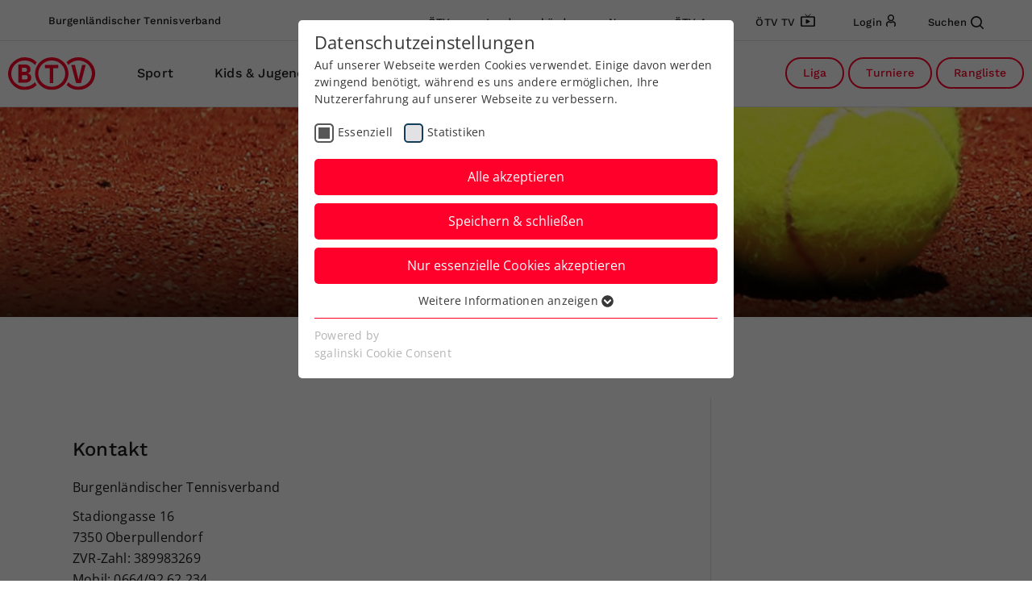

--- FILE ---
content_type: image/svg+xml
request_url: https://www.tennisburgenland.at/Resources/Public/Images/BTV_right.svg
body_size: 647
content:
<svg xmlns="http://www.w3.org/2000/svg" width="175" height="400" viewBox="0 0 175 400">
  <path id="BTV_right" d="M-2559.632,320.328a79.057,79.057,0,0,1,13.345-44.373,90.809,90.809,0,0,0,16.514,3.5,64.108,64.108,0,0,0-14.512,40.7,64.429,64.429,0,0,0,64.39,64.391A64.4,64.4,0,0,0-2424,352.126v25.46a79.686,79.686,0,0,1-55.728,22.646A79.913,79.913,0,0,1-2559.632,320.328Zm67.893,44.873-21.019-83.408h17.348l15.014,68.394h1.5l14.846-68.394h16.848L-2467.55,365.2Zm31.194-106.428a89.5,89.5,0,0,0,11.844-12.01,80.087,80.087,0,0,1,24.7,16.573v24.936A64.629,64.629,0,0,0-2460.544,258.773ZM-2599,189.212a79.914,79.914,0,0,1,79.9-79.9,79.914,79.914,0,0,1,79.9,79.9,79.914,79.914,0,0,1-79.9,79.9A79.807,79.807,0,0,1-2599,189.212Zm15.514,0A64.43,64.43,0,0,0-2519.1,253.6a64.43,64.43,0,0,0,64.39-64.391,64.429,64.429,0,0,0-64.39-64.39A64.429,64.429,0,0,0-2583.486,189.212Zm56.216,43.706V164.523h-21.686V149.51h59.719v15.013h-21.853v68.395Zm86.577-88.579A64,64,0,0,0-2424,142.327v15.865a80.594,80.594,0,0,1-9.186,1.327A85.638,85.638,0,0,0-2440.693,144.338Zm-25.022-24.522V37.076h28.024A35.264,35.264,0,0,1-2424,39.5V118.35a37.368,37.368,0,0,1-10.855,1.466Zm15.68-14.846h15.514c7.673,0,9.842-2.5,9.842-9.508v-.5c0-7.173-2.169-9.508-9.842-9.508h-15.514Zm0-34.364h12.512c7.673,0,9.842-2.5,9.842-9.509v-.167c0-6.506-2.168-8.674-9.842-8.674h-12.512Zm-66.726,30.361a79.522,79.522,0,0,1,1.168-46.208A79.748,79.748,0,0,1-2445.9.232h12.1A79.205,79.205,0,0,1-2424,1.6V17.291A64.631,64.631,0,0,0-2501.08,59.6a63.876,63.876,0,0,0,1.168,43.205A98.093,98.093,0,0,0-2516.761,100.966Z" transform="translate(2599 -0.232)" fill="#f5f5f5"/>
</svg>


--- FILE ---
content_type: application/javascript; charset=utf-8
request_url: https://www.tennisburgenland.at/Resources/Public/js/clubprofile.js?1747387253
body_size: 3441
content:
function profileclub() {

    //show contact
    $('.statistikswitchBTN-contact').unbind().bind('click', function(event){
        $('.clubplayerlistwrapper,.clubteamswrapper, .clubmeetingswrapper').removeClass('show');
        $('.clubcontactwrapper').addClass('show');
        $('.box-clubprofile .profile-contentrow.profile-statistikBTN .profilstatistikswitchBTN').removeClass('profilstatistikswitchBTNOn');
        $(this).addClass('profilstatistikswitchBTNOn');
        return false;
    });
//show playerlist
    $('.statistikswitchBTN-playerlist').unbind().bind('click', function(event){
        $('.clubcontactwrapper,.clubteamswrapper, .clubmeetingswrapper').removeClass('show');
        $('.clubplayerlistwrapper').addClass('show');
        $('.box-clubprofile .profile-contentrow.profile-statistikBTN .profilstatistikswitchBTN').removeClass('profilstatistikswitchBTNOn');
        $(this).addClass('profilstatistikswitchBTNOn');
        return false;
    });
//show clubmeetings
    $('.statistikswitchBTN-meetinglist').unbind().bind('click', function(event){
        $('.clubcontactwrapper,.clubteamswrapper, .clubplayerlistwrapper').removeClass('show');
        $('.clubmeetingswrapper').addClass('show');
        $('.box-clubprofile .profile-contentrow.profile-statistikBTN .profilstatistikswitchBTN').removeClass('profilstatistikswitchBTNOn');
        $(this).addClass('profilstatistikswitchBTNOn');
        return false;
    });
    $('.clubmeetingswrapper .btnfilterreset').on('click', function () {
        $('.clubmeetingswrapper  .filterItem-period-custom-from').removeClass('filterItem-period-custom-from-On');
        return false;
    });
//show teams
    $('.statistikswitchBTN-teams').unbind().bind('click', function(event){
        $('.clubcontactwrapper,.clubplayerlistwrapper, .clubmeetingswrapper').removeClass('show');
        $('.clubteamswrapper').addClass('show');
        $('.box-clubprofile .profile-contentrow.profile-statistikBTN .profilstatistikswitchBTN').removeClass('profilstatistikswitchBTNOn');
        $(this).addClass('profilstatistikswitchBTNOn');
        return false;
    });
    $('.btnClubprofil').unbind().bind('click', function(event){
        var clubId = $(this).attr('data-clubId');
        var clubFed = $(this).attr('data-clubfed');
        showClub(clubFed, clubId);
        return false;
    });
    return false;
}

function showClub(clubFed, clubId) {
    $('.box-clubprofile').attr('data-clubId',clubId);
    $('.box-clubprofile').attr('data-clubfed',clubFed);
    $('html').addClass('ClubProfileOn');
    //ckubshorturl
    $('.club-sharelink').attr('data-sharelinkid', clubId);
    $('.club-sharelink').attr('data-sharelinktyp', clubFed);
    //sharelink
    $('.club-sharelink ').removeClass('showurl');
    $('.club-sharelink .shareicon').on('click', function () {
        $('.club-sharelink .shorturl').text('https://'+document.domain+'/vereine/'+clubFed+'/'+clubId);
        $('.club-sharelink .shorturlLink').attr('href','https://'+document.domain+'/vereine/'+clubFed+'/'+clubId);

    });
    $('.club-sharelink .shareicon').on('click', function () {
        $('.club-sharelink ').addClass('showurl');
        var temp = $("<input>");
        $("body").append(temp);
        temp.val($('.club-sharelink .shorturl').text()).select();
        document.execCommand("copy");
        temp.remove();
    });


    $('.box-clubprofile .val-info').text('');
    $("html, body").animate({scrollTop: 51}, {duration: 50, easing: "easeOutQuint"});
    $('.box-clubprofile .content-part-w75').append('<div class="loadinglayer"><div class="lds-ellipsis"><div></div><div></div><div></div><div></div></div></div>');
    $.ajax({
        url: '/?oetvappapi=1&apikey=' + window._ak + '&method=nu-club&clubId=' + clubId + '&fed=' + clubFed,
        type: 'GET',
        dataType: 'json',
        beforeSend: function (xhr) {
            xhr.setRequestHeader('X-WP-Nonce', $('#datatableplayer').data('nonce'));
        },
        success: function (res) {
            if (res.success) {
                var club_name = res.data.club.name;
                var club_regionName = res.data.club.regionName;
                var club_clubNr = res.data.club.clubNr;
                var club_foundationYear = res.data.club.foundationYear;
                $('.box-clubprofile .val-clubname').text(club_name);
                $('.box-clubprofile .val-regionName').text(club_regionName);
                $('.box-clubprofile .val-clubNr').text(clubId);
                $('.box-clubprofile .val-clubyear').text(' | Gründungsjahr: '+club_foundationYear);
                if(club_foundationYear == '') {
                    $('.box-clubprofile .val-clubyearbox').hide();
                }
                var tblclubadress = '';
                var tblclubacurts = '';
                var tblclubofficials = '';
                //clubadresses
                for (var idx in res.data.club.addresses) {
                    var club_adress_label = res.data.club.addresses[idx].label;
                    var club_adress_type = res.data.club.addresses[idx].type;
                    var club_adress_contact = res.data.club.addresses[idx].contact;
                    var club_adress_street = res.data.club.addresses[idx].street;
                    var club_adress_zip = res.data.club.addresses[idx].zip;
                    var club_adress_city = res.data.club.addresses[idx].city;
                    var club_adress_city = res.data.club.addresses[idx].city;
                    var club_adress_www = res.data.club.addresses[idx].www;
                    if (club_adress_www && !club_adress_www.match(/^http([s]?):\/\/.*/)) {
                        var club_adress_www = 'http://'+club_adress_www;
                    }

                    var club_adress_email = res.data.club.addresses[idx].email[0];
                    var club_adress_phone = res.data.club.addresses[idx].phone[0];
                    tblclubadress += '<div class="clubadressboxitem">';
                    tblclubadress += '<div class="club_label bold">' + club_adress_label + '</div>';
                    tblclubadress += '<div class="club_contact">' + club_adress_contact + '</div>';
                    tblclubadress += '<div class="club_street">' + club_adress_street + '</div>';
                    tblclubadress += '<div class="club_zip">' + club_adress_zip + ' ' + club_adress_city + '</div>';
                    tblclubadress += '<div class="club_tel"><a href="tel:' + club_adress_phone + '">' + club_adress_phone + '</a></div>';
                    tblclubadress += '<div class="club_emailLine"><a href="mailto:' + club_adress_email + '">' + club_adress_email + '</a></div>';
                    tblclubadress += '<div class="club_www"><a href="' + club_adress_www + '" target="_blank">' + club_adress_www + '</a></div>';
                    tblclubadress += '</div>';
                }
                $('.box-clubprofile .profile-clubadressboxes').empty();
                $('.box-clubprofile .profile-clubadressboxes').append(tblclubadress);
                //clubcurts
                for (var idx in res.data.club.courts) {
                    var club_courts_count = res.data.club.courts[idx].count;
                    var club_courts_surface = res.data.club.courts[idx].surface;
                    var club_courts_type = res.data.club.courts[idx].type;
                    tblclubacurts += '<div class="table-content-row">';
                    tblclubacurts += '<div class="table-td td-w20 td-Anzahl">' + club_courts_count + '</div>';
                    tblclubacurts += '<div class="table-td td-w40 td-Art">' + club_courts_type + '</div>';
                    tblclubacurts += '<div class="table-td td-w40 td-Belag">' + club_courts_surface + '</div>';
                    tblclubacurts += '</div>';
                }
                $('.box-clubprofile .profile-clubcourtstable').empty();
                $('.box-clubprofile .profile-clubcourtstable').append(tblclubacurts);
                //officialstable
                for (var idx in res.data.club.officials) {
                    var club_officials_role = res.data.club.officials[idx].role;
                    var club_officials_firstname = res.data.club.officials[idx].firstname;
                    var club_officials_lastname = res.data.club.officials[idx].lastname;
                    tblclubofficials += '<div class="table-content-row">';
                    tblclubofficials += '<div class="table-td td-w50 td-Funktion">' + club_officials_role + '</div>';
                    tblclubofficials += '<div class="table-td td-w50 td-Name">' + club_officials_firstname + ' ' + club_officials_lastname + '</div>';
                    tblclubofficials += '</div>';
                }
                $('.box-clubprofile .profile-officialstable').empty();
                $('.box-clubprofile .profile-officialstable').append(tblclubofficials);

                $('.box-clubprofile  .loadinglayer').remove();
                $('.box-clubprofile  .hideloading').fadeTo(800, 1);
                $('.box-clubprofile .profile-clubcourts  .td-Art').each(function () {
                    $(this).text($(this).text().replace('openair', 'Freiplätze'));
                    $(this).text($(this).text().replace('hall', 'Hallenplätze'));
                    $(this).text($(this).text().replace('tent', 'Tragluftplätze'));
                });
                $(".statistikswitchBTN-contact").trigger("click");
                profileclubteams();
            } else {
                alert('Error, bitte nochmal versuchen!');
            }
        }
    });
    //playerlist
    $.ajax({
        url: '/?oetvappapi=1&apikey=' + window._ak + '&method=nu-club-team-players&clubId=' + clubId + '&fed=' + clubFed,
        type: 'GET',
        dataType: 'json',
        beforeSend: function (xhr) {
            xhr.setRequestHeader('X-WP-Nonce', $('#datatableplayer').data('nonce'));
        },
        success: function (res) {
            if (res.success) {
                var tblclubteams = '';
                //tblclubteams
                for (var idx in res.data.teamSeason) {
                    var club_team_seasonName = res.data.teamSeason[idx].seasonName;
                    tblclubteams += '<div class="club_team_seasonItem">';
                    tblclubteams += '<div class="sectionHL">' + club_team_seasonName + '</div>';
                    for (var x in res.data.teamSeason[idx].teams) {
                        var contestType = res.data.teamSeason[idx].teams[x].contestType;
                        var teamNr = res.data.teamSeason[idx].teams[x].teamNr;
                        tblclubteams += '<div class="accordion-item accordion-item-clubprofile-playerlist"><div class="accordion-item-titel"><h3>' + contestType + ' ' + teamNr + '</h3><img class="accordion-arrow" src="/Resources/Public/Images/icon-arrow-down-red.svg" alt="" title=""></div>';
                        tblclubteams += '<div class="rankinglist-box">';
                        tblclubteams += '<div class="table-box">';
                        tblclubteams += '<div class="table-header">';
                        tblclubteams += '<div class="table-content-row table-content-row-header">';
                        tblclubteams += '<div class="table-td td-w10 td-Rang">Rang</div>';
                        tblclubteams += '<div class="table-td td-w50 td-Name">Name</div>';
                        tblclubteams += '<div class="table-td td-w10 td-ITN">ITN</div>';
                        tblclubteams += '<div class="table-td td-w10 td-Lizenz">Lizenz</div>';
                        tblclubteams += '</div>';
                        for (var y in res.data.teamSeason[idx].teams[x].players) {
                            var team_playerrank = res.data.teamSeason[idx].teams[x].players[y].rank;
                            var team_playerId = res.data.teamSeason[idx].teams[x].players[y].playerId;
                            var team_playerlastname = res.data.teamSeason[idx].teams[x].players[y].lastname;
                            var team_playerlikeNative = res.data.teamSeason[idx].teams[x].players[y].likeNative;
                            var team_playernationality = res.data.teamSeason[idx].teams[x].players[y].nationality;
                            var team_playerfirstname = res.data.teamSeason[idx].teams[x].players[y].firstname;
                            var team_playerlicenceNr = res.data.teamSeason[idx].teams[x].players[y].licenceNr;
                            var team_playerfedRank = res.data.teamSeason[idx].teams[x].players[y].fedRank;
                            var team_playerbirthyear = res.data.teamSeason[idx].teams[x].players[y].birthyear;
                            tblclubteams += '<div class="table-content-row btnPlayerprofil" id="'+team_playerId+'">';
                            tblclubteams += '<div class="table-td td-w10 td-Rang">'+team_playerrank+'</div>';
                            tblclubteams += '<div class="table-td td-w50 td-Name">'+team_playerlastname+ ' ' +team_playerfirstname+ ' ('+ ((team_playernationality != 'AUT') ? team_playernationality + ((team_playerlikeNative) ? '*' : '') + ' / ' : '') + team_playerbirthyear+')' + '</div>';
                            tblclubteams += '<div class="table-td td-w10 td-ITN">'+team_playerfedRank+'</div>';
                            tblclubteams += '<div class="table-td td-w10 td-Lizenz">'+team_playerlicenceNr+'</div>';
                            tblclubteams += '</div>';
                        }
                        tblclubteams += '</div>';
                        tblclubteams += '</div>';
                        tblclubteams += '</div>';
                        tblclubteams += '</div>';
                        tblclubteams += '</div>';
                    }
                    tblclubteams += '</div>';
                    tblclubteams += '</div>';
                }

                $('.box-clubprofile .profile-clubplayerlistbox').empty();
                $('.box-clubprofile .profile-clubplayerlistbox').append(tblclubteams);
            } else {
                alert('Error, bitte nochmal versuchen!');
            }
        }
    });
    //mannschaften
    $.ajax({
        url: '/?oetvappapi=1&apikey=' + window._ak + '&method=nu-club-teams&clubId=' + clubId + '&fed=' + clubFed,
        type: 'GET',
        dataType: 'json',
        beforeSend: function (xhr) {
            xhr.setRequestHeader('X-WP-Nonce', $('#datatableplayer').data('nonce'));
        },
        success: function (res) {
            if (res.success) {
                var tblclubteamSeason = '';
                //tblclubteams
                for (var idx in res.data.teamSeason) {
                    var club_teamSeason_seasonName = res.data.teamSeason[idx].seasonName;
                    var resultsPdf = res.data.teamSeason[idx].resultsPdf;
                    var resultsSmallPdf = res.data.teamSeason[idx].resultsSmallPdf;
                    tblclubteamSeason += '<div class="club_team_Season-row">';
                    tblclubteamSeason += '<div class="sectionHL">' + club_teamSeason_seasonName + '</div>';
                    tblclubteamSeason += '<div class="pdfrow"><a href="' + resultsPdf + '" target="_blank">Ergebnistabellen gesamt <img class="icon-download" src="/Resources/Public/Images/icon-download.svg" alt="" title=""></a> <a href="' + resultsSmallPdf + '" target="_blank">Ergebnistabellen kompakt <img class="icon-download" src="/Resources/Public/Images/icon-download.svg" alt="" title=""></a></div>';
                    for (var x in res.data.teamSeason[idx].championships) {
                        var championships_name = res.data.teamSeason[idx].championships[x].name;
                        tblclubteamSeason += '<div class="club_team_Season-championships-row">';
                        tblclubteamSeason += '<div class="accordion-item accordion-item-clubprofile-championshipslist"><div class="accordion-item-titel"><h3>' + championships_name + '</h3><img class="accordion-arrow" src="/Resources/Public/Images/icon-arrow-down-red.svg" alt="" title=""></div>';
                        tblclubteamSeason += '<div class="table-content-row table-content-row-header">';
                        tblclubteamSeason += '<div class="table-td td-w20 td-team">Mannschaft</div>';
                        tblclubteamSeason += '<div class="table-td td-w40 td-contact">Mannschaftsführer</div>';
                        tblclubteamSeason += '<div class="table-td td-w30 td-Gruppe">Gruppe</div>';
                        tblclubteamSeason += '<div class="table-td td-w10 td-Rang">Rang</div>';
                        tblclubteamSeason += '</div>';
                        for (var y in res.data.teamSeason[idx].championships[x].teams) {
                            var championships_teams_id = res.data.teamSeason[idx].championships[x].teams[y].teamId;
                            var championships_teams_name = res.data.teamSeason[idx].championships[x].teams[y].name;
                            var championships_teams_group = res.data.teamSeason[idx].championships[x].teams[y].group;
                            var championships_teams_leaderFirstname = res.data.teamSeason[idx].championships[x].teams[y].leaderFirstname;
                            var championships_teams_leaderLastname = res.data.teamSeason[idx].championships[x].teams[y].leaderLastname;
                            var championships_teams_leaderPhone = res.data.teamSeason[idx].championships[x].teams[y].leaderPhone[0];
                            var championships_teams_leaderEmail = res.data.teamSeason[idx].championships[x].teams[y].leaderEmail[0];
                            var championships_teams_tableRank = res.data.teamSeason[idx].championships[x].teams[y].tableRank;
                            var championships_teams_category = res.data.teamSeason[idx].championships[x].teams[y].category;
                            var groupId = res.data.teamSeason[idx].championships[x].teams[y].groupId;
                            var category = res.data.teamSeason[idx].championships[x].teams[y].category;
                            var contestCategory = res.data.teamSeason[idx].championships[x].teams[y].contestCategory;
                            var championshipRegion = res.data.teamSeason[idx].championships[x].teams[y].championshipRegion;
                            if(typeof championships_teams_leaderPhone == 'undefined') {
                                var championships_teams_leaderPhone = '';
                            }
                            if(typeof championships_teams_leaderEmail == 'undefined') {
                                var championships_teams_leaderEmail = '';
                            }
                            if (category == 'general') {
                                var category  = 'adults';
                            }
                            tblclubteamSeason += '<div class="club_team_Season-championships-teams-row table-content-row">';
                            tblclubteamSeason += '<div class="table-td td-w20 td-team btnTeamprofil" data-teamId="' + championships_teams_id + '">' + championships_teams_name + '<span class="classItem">' + championships_teams_category + '</span></div>';
                            tblclubteamSeason += '<div class="table-td td-w40 td-contact">' + championships_teams_leaderFirstname + ' ' + championships_teams_leaderLastname + '<br><span class="data-fileds">' + championships_teams_leaderPhone + '<a href="mailto:' + championships_teams_leaderEmail + '">' + championships_teams_leaderEmail + '</a></span></div>';
                            tblclubteamSeason += '<div class="table-td td-w30 td-Gruppe"><a class="btnLeague" href="#" data-groupId="'+groupId+'" data-championshipRegion="'+championshipRegion+'" data-contestCategory="'+contestCategory+'">' + championships_teams_group + '</a></div>';
                            tblclubteamSeason += '<div class="table-td td-w10 td-Rang">' + championships_teams_tableRank + '</div>';
                            tblclubteamSeason += '</div>';
                        }
                        tblclubteamSeason += '</div>';
                        tblclubteamSeason += '</div>';
                    }
                    tblclubteamSeason += '</div>';
                }
                $('.box-clubprofile .profile-clubteamsbox').empty();
                $('.box-clubprofile .profile-clubteamsbox').append(tblclubteamSeason);
                $('.box-clubprofile .classItem:contains("general")').text('AKL');
                $('.box-clubprofile .classItem:contains("senior")').text('SEN');
                $('.box-clubprofile .classItem:contains("youth")').text('JGD');
                $('.box-clubprofile .classItem:contains("kids")').text('Kids');

                profileclubteams();

            } else {
                alert('Error, bitte nochmal versuchen!');
            }
        }
    });
}

$(document).ajaxStop(function(){
    profileclub();
});
profileclub();

var clubPath = document.location.href.split('/');
if ((clubPath.length > 2) && (clubPath[clubPath.length - 3] == "vereine")) {
    var clubId = Number(clubPath.pop());
    var fedId = clubPath.pop();
    var fedIds = ['BTV', 'KTV', 'NOETV', 'N%C3%96TV', 'NÖTV', 'OOETV', 'O%C3%96TV', 'OÖTV', 'STV', 'STTV', 'TTV', 'VTV', 'WTV'];

    if (!isNaN(clubId) && clubId > 0 && fedIds.includes(fedId)) {
        if (fedId == 'NOETV' || fedId== 'N%C3%96TV') fedId = 'NÖTV';
        if (fedId == 'OOETV' || fedId== 'O%C3%96TV') fedId = 'OÖTV';
        //$.getScript('/Resources/Public/js/playerprofile.js', function(jd) {
        showClub(fedId, clubId);
        console.log(fedId);
        //});
    }
}


--- FILE ---
content_type: application/javascript; charset=utf-8
request_url: https://www.tennisburgenland.at/Resources/Public/js/profil-teammatch.js?1728985877
body_size: 881
content:
$(document).ajaxStop(function(){
    $('.statistikswitchBTN-teamgames').unbind().bind('click', function(event){
        $('.profilstatistikswitchBTN').removeClass('profilstatistikswitchBTNOn');
        $('.classSwitcher-tournaments').addClass('displaynone');
        $(this).addClass('profilstatistikswitchBTNOn');
        var playerID = $('.box-playerprofile').attr('id');
        $('.bilanz-box-games').removeClass('displaynone');
        $('.profile-yearselector,.profile-bilanz-year').removeClass('displaynone');
        $('.profile-bilanz-main .box-games').addClass('displaynone');
        $('.bilanz-box-tournament').addClass('displaynone');
        $('.box-games .sectionHL').removeClass('displaynone');
        $('.box-playerprofile .btn-box-games-all').addClass('displaynone');
        $('.box-playerprofile').removeClass('show-games-all');
        $('.box-playerprofile #profileGamesSingle, .box-playerprofile #profileGamesDouble').empty();
        $('.profile-yearselector  .yearlist .yearitem, .profile-yearselector  .yearlist .yearitemselected').remove();
        $(".bilanz-box-games .bilanz-box-single .win").text('');
        $(".bilanz-box-games .bilanz-box-single .lost").text('');
        $(".bilanz-box-games .bilanz-box-doubble .win").text('');
        $(".bilanz-box-games .bilanz-box-doubble .lost").text('');
        $(".bilanz-box-games .bilanz-box-gesamt .win").text('');
        $(".bilanz-box-games .bilanz-box-gesamt .lost").text('');
        $('.box-playerprofile .showmorebox, .box-playerprofile  .profile-bilanz-year .box-games-double').removeClass('displaynone');
        $(".box-playerprofile .showmorebox .btn").removeAttr("style");
        $.ajax({
            url: '/?oetvappapi=1&apikey=' + window._ak + '&method=nu-player&playerId='+playerID,
            type: 'GET',
            dataType: 'json',
            beforeSend: function (xhr) {
                xhr.setRequestHeader('X-WP-Nonce', $('#profileGamesSingle').data('nonce') );
            },
            success: function(res) {
                if (res.success) {
                    //billanz
                    var singleWin  = res.data.player.league.overall.singleWin;
                    var singleLost  = res.data.player.league.overall.singleLost;
                    var doubleWin  = res.data.player.league.overall.doubleWin;
                    var doubleLost  = res.data.player.league.overall.doubleLost;
                    var matchesWin  = res.data.player.league.overall.matchesWin;
                    var matchesLost  = res.data.player.league.overall.matchesLost;

                    $(".profile-bilanz-main .bilanz-box-single .win").text(singleWin);
                    $(".profile-bilanz-main .bilanz-box-single .lost").text(singleLost);
                    $(".profile-bilanz-main .bilanz-box-doubble .win").text(doubleWin);
                    $(".profile-bilanz-main .bilanz-box-doubble .lost").text(doubleLost);
                    $(".profile-bilanz-main .bilanz-box-gesamt .win").text(matchesWin);
                    $(".profile-bilanz-main .bilanz-box-gesamt .lost").text(matchesLost);
                    if (singleWin > singleLost ) {
                        $("profile-bilanz-main .bilanz-box-games .bilanz-box-single").addClass('bilanzPos')
                    }
                    if (doubleWin > doubleLost ) {
                        $(".profile-bilanz-main .bilanz-box-doubble").addClass('bilanzPos')
                    }
                    if ((singleWin + doubleWin ) > (singleLost + doubleLost ) ) {
                        $(".profile-bilanz-main .bilanz-box-gesamt ").addClass('bilanzPos')
                    }



                    var tblyearselecetor = '';
                    tblyearselecetor += '<div class="yearitemselected"></div>';
                    for (var idx in res.data.player.league.seasons) {
                        var seasonName = res.data.player.league.seasons[idx].seasonName;
                        var seasonNickname = res.data.player.league.seasons[idx].seasonNickname;
                        tblyearselecetor += '<div class="yearitem" data-season="'+seasonNickname+'">'+seasonName+'</div>';
                    }
                    $('.profile-yearselector  .yearlist .yearitem').remove();
                    $('.profile-yearselector  .yearlist .yearitemselected').remove();
                    $('.profile-yearselector  .yearlist').append(tblyearselecetor);
                    profileteamseason();
                } else {
                    alert ('Error, bitte nochmal versuchen!');
                }
            }
        });
        return false;
    });
});

--- FILE ---
content_type: image/svg+xml
request_url: https://www.tennisburgenland.at/Resources/Public/Images/logo-btv.svg
body_size: 621
content:
<svg xmlns="http://www.w3.org/2000/svg" width="107.901" height="41.5" viewBox="0 0 107.901 41.5"><g transform="translate(0 0.1)"><g transform="translate(0 -0.1)"><path d="M133.163,14.8l-4.444,18.757L124.275,14.8H119.7l6.013,23.07h6.013l5.882-23.07Z" transform="translate(-41.47 -5.062)" fill="#ff002b"/><path d="M69.9,18.852h6.078V37.87h4.248V18.852H86.3V14.8H69.9Z" transform="translate(-24.217 -5.062)" fill="#ff002b"/><path d="M88.483,20.652A16.7,16.7,0,1,1,71.818,3.987,16.693,16.693,0,0,1,88.483,20.652M71.818,0A20.685,20.685,0,1,0,92.535,20.652,20.71,20.71,0,0,0,71.818,0" transform="translate(-17.704 0.065)" fill="#ff002b"/><path d="M125.536-.1A20.734,20.734,0,0,0,110.7,6.174a20.887,20.887,0,0,1,2.222,3.464A16.669,16.669,0,1,1,125.47,37.283,16.334,16.334,0,0,1,112.987,31.6a20.887,20.887,0,0,1-2.222,3.464,20.7,20.7,0,0,0,35.488-14.509A20.794,20.794,0,0,0,125.536-.1Z" transform="translate(-38.352 0.1)" fill="#ff002b"/><path d="M20.718,0a20.718,20.718,0,1,0,14.77,35.226,24,24,0,0,1-2.222-3.464,16.731,16.731,0,1,1,0-22.09,24,24,0,0,1,2.222-3.464A20.907,20.907,0,0,0,20.718,0Z" transform="translate(0 0.065)" fill="#ff002b"/><path d="M53.187,9.665,53.122,9.6A24,24,0,0,0,50.9,13.064a.064.064,0,0,0,.065.065A20.887,20.887,0,0,1,53.187,9.665Z" transform="translate(-17.634 -3.261)" fill="#ff002b"/><path d="M30.937,30.273a2.963,2.963,0,0,1-.588,2.091,3.042,3.042,0,0,1-2.157.588H23.879V27.528h4.313a3.452,3.452,0,0,1,2.157.523,2.856,2.856,0,0,1,.588,2.091ZM27.408,18.183a3.452,3.452,0,0,1,2.157.523,2.433,2.433,0,0,1,.588,1.9v.065a2.677,2.677,0,0,1-.588,2.026,3.042,3.042,0,0,1-2.157.588H23.944V18.117l3.464.065Zm3.921,7.189v-.457a4.4,4.4,0,0,0,3.2-4.575v-.261a5.586,5.586,0,0,0-1.9-4.509A8,8,0,0,0,27.343,14H19.5V37h8.627a7.962,7.962,0,0,0,5.359-1.634,5.7,5.7,0,0,0,1.961-4.64v-.2a5.152,5.152,0,0,0-1.046-3.4,5.985,5.985,0,0,0-3.072-1.765" transform="translate(-6.756 -4.785)" fill="#ff002b"/></g></g></svg>